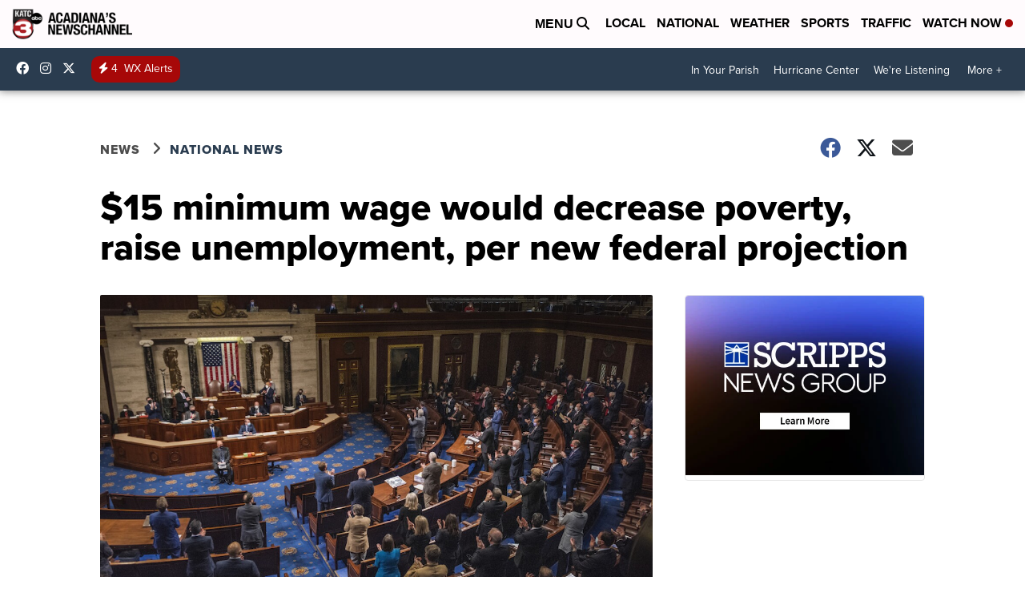

--- FILE ---
content_type: application/javascript; charset=utf-8
request_url: https://fundingchoicesmessages.google.com/f/AGSKWxWOur-GIi7qbGm6bU_cumxDh_7Eh7ZwzQC1HWFp6JSWUlacMOWlUQ9exZT67YuQj-9ATVc4eE2r_Hnx0SXDysx1TMEISH7HoBqCFksHmjJEgmsCZnxjGNzABVKL80xsG0inYU545uVxKvoJ_qdj-Yqj2wzgK2OI24xkSwwanpjTsfGMjamn-WYnPTT8/__online_ad..org/ads_/general/ads/phpbanner/banner_/ads88.
body_size: -1288
content:
window['8fcc2b19-3792-46d6-8a56-50fcabced382'] = true;